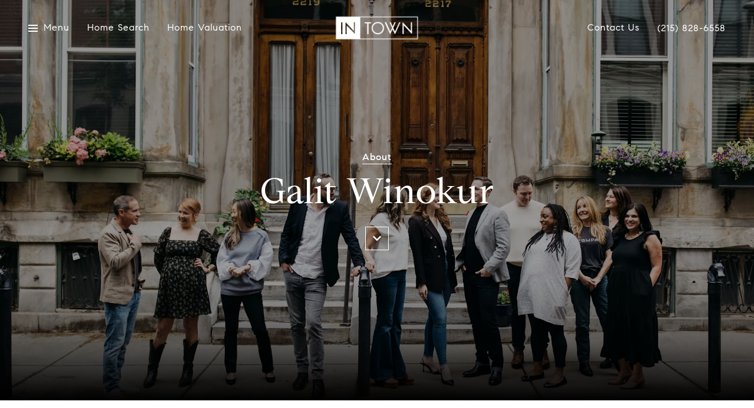

--- FILE ---
content_type: text/html
request_url: https://intownreg.com/modals.html
body_size: 5475
content:
    <style>
        #modal-c290e5a2-f58f-427e-8b2b-2c6a12281db1 .close{display:none!important;}#modal-c290e5a2-f58f-427e-8b2b-2c6a12281db1 *{word-wrap:normal;}#modal-c290e5a2-f58f-427e-8b2b-2c6a12281db1 .social-signin+.social-signin{margin-top:20px;}#modal-c290e5a2-f58f-427e-8b2b-2c6a12281db1 iframe{margin:0 auto;pointer-events:none;}#modal-c290e5a2-f58f-427e-8b2b-2c6a12281db1 form{height:100%;width:100%;margin:0;}#modal-c290e5a2-f58f-427e-8b2b-2c6a12281db1 .section{display:-webkit-box;display:-webkit-flex;display:-ms-flexbox;display:flex;max-width:992px;min-width:50%;margin:0 auto;min-height:680px;position:relative;-webkit-flex-direction:column;-ms-flex-direction:column;flex-direction:column;-webkit-box-pack:center;-ms-flex-pack:center;-webkit-justify-content:center;justify-content:center;-webkit-align-items:center;-webkit-box-align:center;-ms-flex-align:center;align-items:center;background-color:#F7F7F7;}@media (max-width: 1200px){#modal-c290e5a2-f58f-427e-8b2b-2c6a12281db1 .section{margin:32px auto;max-width:736px;min-height:auto;}}@media (max-width: 767px){#modal-c290e5a2-f58f-427e-8b2b-2c6a12281db1 .section{max-width:376px;margin:0 auto;}}#modal-c290e5a2-f58f-427e-8b2b-2c6a12281db1 .section .close{display:-webkit-box!important;display:-webkit-flex!important;display:-ms-flexbox!important;display:flex!important;}#modal-c290e5a2-f58f-427e-8b2b-2c6a12281db1 .content{position:relative;padding:88px 40px;display:-webkit-box;display:-webkit-flex;display:-ms-flexbox;display:flex;-webkit-flex-direction:column;-ms-flex-direction:column;flex-direction:column;width:50%;-webkit-box-pack:center;-ms-flex-pack:center;-webkit-justify-content:center;justify-content:center;}@media (max-width: 1200px){#modal-c290e5a2-f58f-427e-8b2b-2c6a12281db1 .content{padding:20px;}}@media (max-width: 800px){#modal-c290e5a2-f58f-427e-8b2b-2c6a12281db1 .content{width:55%;}}@media (max-width: 767px){#modal-c290e5a2-f58f-427e-8b2b-2c6a12281db1 .content{width:100%;padding:24px;min-height:auto;}}#modal-c290e5a2-f58f-427e-8b2b-2c6a12281db1 .title{margin:0 0 8px;font-size:24px;line-height:1.33;font-weight:500;}#modal-c290e5a2-f58f-427e-8b2b-2c6a12281db1 .description{margin:0 0 32px;line-height:2;}#modal-c290e5a2-f58f-427e-8b2b-2c6a12281db1 .or{margin:8px 0;text-align:center;color:#999999;}#modal-c290e5a2-f58f-427e-8b2b-2c6a12281db1 .lp-input{width:100%;margin:0 0 16px;}@media (max-width: 767px){#modal-c290e5a2-f58f-427e-8b2b-2c6a12281db1 .lp-input{margin-bottom:8px;}}#modal-c290e5a2-f58f-427e-8b2b-2c6a12281db1 .image{width:50%;position:relative;}@media (max-width: 767px){#modal-c290e5a2-f58f-427e-8b2b-2c6a12281db1 .image{width:100%;width:calc(100% - 48px);height:auto;padding-bottom:45%;margin:24px 24px 0;}}#modal-c290e5a2-f58f-427e-8b2b-2c6a12281db1 .image img{position:absolute;top:0;left:0;width:100%;height:100%;object-fit:cover;}#modal-c290e5a2-f58f-427e-8b2b-2c6a12281db1 .step{min-height:680px;width:100%;}#modal-c290e5a2-f58f-427e-8b2b-2c6a12281db1 .step:not(.step-1){display:none;}@media (max-width: 1200px){#modal-c290e5a2-f58f-427e-8b2b-2c6a12281db1 .step{min-height:600px;}}@media (max-width: 767px){#modal-c290e5a2-f58f-427e-8b2b-2c6a12281db1 .step{-webkit-flex-direction:column-reverse;-ms-flex-direction:column-reverse;flex-direction:column-reverse;min-height:auto;}}#modal-c290e5a2-f58f-427e-8b2b-2c6a12281db1 .step-1{display:-webkit-box;display:-webkit-flex;display:-ms-flexbox;display:flex;}#modal-c290e5a2-f58f-427e-8b2b-2c6a12281db1 .step-2{display:-webkit-box;display:-webkit-flex;display:-ms-flexbox;display:flex;}#modal-c290e5a2-f58f-427e-8b2b-2c6a12281db1 .step-2 .content{display:-webkit-box;display:-webkit-flex;display:-ms-flexbox;display:flex;-webkit-flex-direction:column;-ms-flex-direction:column;flex-direction:column;-webkit-box-pack:justify;-webkit-justify-content:space-between;justify-content:space-between;}#modal-c290e5a2-f58f-427e-8b2b-2c6a12281db1 .step-3 .content,#modal-c290e5a2-f58f-427e-8b2b-2c6a12281db1 .step-4 .content{-webkit-flex-direction:column;-ms-flex-direction:column;flex-direction:column;-webkit-align-items:center;-webkit-box-align:center;-ms-flex-align:center;align-items:center;gap:40px;width:100%;text-align:center;}@media (max-width: 767px){#modal-c290e5a2-f58f-427e-8b2b-2c6a12281db1 .step-3 .content,#modal-c290e5a2-f58f-427e-8b2b-2c6a12281db1 .step-4 .content{gap:29px;}}#modal-c290e5a2-f58f-427e-8b2b-2c6a12281db1 .step-3 .lp-btn,#modal-c290e5a2-f58f-427e-8b2b-2c6a12281db1 .step-4 .lp-btn{width:auto;min-width:300px;}@media (max-width: 560px){#modal-c290e5a2-f58f-427e-8b2b-2c6a12281db1 .step-3 .lp-btn,#modal-c290e5a2-f58f-427e-8b2b-2c6a12281db1 .step-4 .lp-btn{min-width:100%;width:100%;}}#modal-c290e5a2-f58f-427e-8b2b-2c6a12281db1 .step-3 .description,#modal-c290e5a2-f58f-427e-8b2b-2c6a12281db1 .step-4 .description,#modal-c290e5a2-f58f-427e-8b2b-2c6a12281db1 .step-3 .title,#modal-c290e5a2-f58f-427e-8b2b-2c6a12281db1 .step-4 .title{max-width:460px;margin:0;}@media (max-width: 767px){#modal-c290e5a2-f58f-427e-8b2b-2c6a12281db1 .step-3 .description,#modal-c290e5a2-f58f-427e-8b2b-2c6a12281db1 .step-4 .description,#modal-c290e5a2-f58f-427e-8b2b-2c6a12281db1 .step-3 .title,#modal-c290e5a2-f58f-427e-8b2b-2c6a12281db1 .step-4 .title{min-width:100%;}}#modal-c290e5a2-f58f-427e-8b2b-2c6a12281db1 .step-3 .title+.description,#modal-c290e5a2-f58f-427e-8b2b-2c6a12281db1 .step-4 .title+.description{margin-top:16px;}#modal-c290e5a2-f58f-427e-8b2b-2c6a12281db1 .btn-back{background-color:transparent;border:0;margin-top:25px;display:-webkit-box;display:-webkit-flex;display:-ms-flexbox;display:flex;-webkit-align-items:center;-webkit-box-align:center;-ms-flex-align:center;align-items:center;-webkit-transition:all .3s;transition:all .3s;cursor:pointer;}@media (max-width: 767px){#modal-c290e5a2-f58f-427e-8b2b-2c6a12281db1 .btn-back{position:static;margin-top:72px;}}@media (hover: hover) and (pointer: fine){#modal-c290e5a2-f58f-427e-8b2b-2c6a12281db1 .btn-back:hover{opacity:.7;}}#modal-c290e5a2-f58f-427e-8b2b-2c6a12281db1 .btn-back:before{content:'';-webkit-mask-image:url("data:image/svg+xml,%3Csvg width='24' height='24' viewBox='0 0 24 24' fill='none' xmlns='http://www.w3.org/2000/svg'%3E%3Cpath d='M19 12H5' stroke='black' stroke-width='2' stroke-linecap='round' stroke-linejoin='round'/%3E%3Cpath d='M12 19L5 12L12 5' stroke='black' stroke-width='2' stroke-linecap='round' stroke-linejoin='round'/%3E%3C/svg%3E%0A");-webkit-mask-image:url("data:image/svg+xml,%3Csvg width='24' height='24' viewBox='0 0 24 24' fill='none' xmlns='http://www.w3.org/2000/svg'%3E%3Cpath d='M19 12H5' stroke='black' stroke-width='2' stroke-linecap='round' stroke-linejoin='round'/%3E%3Cpath d='M12 19L5 12L12 5' stroke='black' stroke-width='2' stroke-linecap='round' stroke-linejoin='round'/%3E%3C/svg%3E%0A");mask-image:url("data:image/svg+xml,%3Csvg width='24' height='24' viewBox='0 0 24 24' fill='none' xmlns='http://www.w3.org/2000/svg'%3E%3Cpath d='M19 12H5' stroke='black' stroke-width='2' stroke-linecap='round' stroke-linejoin='round'/%3E%3Cpath d='M12 19L5 12L12 5' stroke='black' stroke-width='2' stroke-linecap='round' stroke-linejoin='round'/%3E%3C/svg%3E%0A");width:1em;height:1em;background-color:currentColor;-webkit-background-size:cover;background-size:cover;display:block;-webkit-mask-position:center;-webkit-mask-position:center;mask-position:center;-webkit-mask-size:contain;-webkit-mask-size:contain;mask-size:contain;-webkit-mask-repeat:no-repeat;-webkit-mask-repeat:no-repeat;mask-repeat:no-repeat;-webkit-transition:all .3s;transition:all .3s;margin-right:13px;}#modal-c290e5a2-f58f-427e-8b2b-2c6a12281db1 .ico{background-color:rgb(231, 231, 231, .3);border-radius:999px;width:158px;height:158px;position:relative;display:block;margin:0 auto;}#modal-c290e5a2-f58f-427e-8b2b-2c6a12281db1 .ico:before{content:'';width:88px;height:88px;position:absolute;top:50%;left:50%;margin:-44px 0 0 -44px;background-color:#E7E7E7;border-radius:999px;}#modal-c290e5a2-f58f-427e-8b2b-2c6a12281db1 .ico:after{content:'';position:absolute;top:50%;left:50%;background-color:currentColor;-webkit-background-size:cover;background-size:cover;display:block;-webkit-mask-position:center;-webkit-mask-position:center;mask-position:center;-webkit-mask-size:contain;-webkit-mask-size:contain;mask-size:contain;-webkit-mask-repeat:no-repeat;-webkit-mask-repeat:no-repeat;mask-repeat:no-repeat;-webkit-transition:all .3s;transition:all .3s;}#modal-c290e5a2-f58f-427e-8b2b-2c6a12281db1 .ico--success:after{width:48px;height:48px;margin:-24px 0 0 -24px;-webkit-mask-image:url("data:image/svg+xml,%3Csvg width='48' height='48' viewBox='0 0 48 48' fill='none' xmlns='http://www.w3.org/2000/svg'%3E%3Cpath d='M8.25 26.8688V9.75C8.25 9.35218 8.40804 8.97064 8.68934 8.68934C8.97064 8.40804 9.35218 8.25 9.75 8.25H38.25C38.6478 8.25 39.0294 8.40804 39.3107 8.68934C39.592 8.97064 39.75 9.35218 39.75 9.75V38.25C39.75 38.6478 39.592 39.0294 39.3107 39.3107C39.0294 39.592 38.6478 39.75 38.25 39.75H25.425' stroke='black' stroke-width='3' stroke-linecap='round' stroke-linejoin='round'/%3E%3Cpath d='M24 28.5L12 40.5L6 34.5' stroke='black' stroke-width='3' stroke-linecap='round' stroke-linejoin='round'/%3E%3C/svg%3E%0A");mask-image:url("data:image/svg+xml,%3Csvg width='48' height='48' viewBox='0 0 48 48' fill='none' xmlns='http://www.w3.org/2000/svg'%3E%3Cpath d='M8.25 26.8688V9.75C8.25 9.35218 8.40804 8.97064 8.68934 8.68934C8.97064 8.40804 9.35218 8.25 9.75 8.25H38.25C38.6478 8.25 39.0294 8.40804 39.3107 8.68934C39.592 8.97064 39.75 9.35218 39.75 9.75V38.25C39.75 38.6478 39.592 39.0294 39.3107 39.3107C39.0294 39.592 38.6478 39.75 38.25 39.75H25.425' stroke='black' stroke-width='3' stroke-linecap='round' stroke-linejoin='round'/%3E%3Cpath d='M24 28.5L12 40.5L6 34.5' stroke='black' stroke-width='3' stroke-linecap='round' stroke-linejoin='round'/%3E%3C/svg%3E%0A");-webkit-mask-image:url("data:image/svg+xml,%3Csvg width='48' height='48' viewBox='0 0 48 48' fill='none' xmlns='http://www.w3.org/2000/svg'%3E%3Cpath d='M8.25 26.8688V9.75C8.25 9.35218 8.40804 8.97064 8.68934 8.68934C8.97064 8.40804 9.35218 8.25 9.75 8.25H38.25C38.6478 8.25 39.0294 8.40804 39.3107 8.68934C39.592 8.97064 39.75 9.35218 39.75 9.75V38.25C39.75 38.6478 39.592 39.0294 39.3107 39.3107C39.0294 39.592 38.6478 39.75 38.25 39.75H25.425' stroke='black' stroke-width='3' stroke-linecap='round' stroke-linejoin='round'/%3E%3Cpath d='M24 28.5L12 40.5L6 34.5' stroke='black' stroke-width='3' stroke-linecap='round' stroke-linejoin='round'/%3E%3C/svg%3E%0A");}#modal-c290e5a2-f58f-427e-8b2b-2c6a12281db1 .ico--error:after{width:28px;height:28px;margin:-14px 0 0 -14px;-webkit-mask-image:url("data:image/svg+xml,%3Csvg width='32' height='32' viewBox='0 0 32 32' fill='none' xmlns='http://www.w3.org/2000/svg'%3E%3Cpath d='M2 2L30 30' stroke='black' stroke-width='3' stroke-miterlimit='10' stroke-linecap='round'/%3E%3Cpath d='M2 30L30 2' stroke='black' stroke-width='3' stroke-miterlimit='10' stroke-linecap='round'/%3E%3C/svg%3E%0A");mask-image:url("data:image/svg+xml,%3Csvg width='32' height='32' viewBox='0 0 32 32' fill='none' xmlns='http://www.w3.org/2000/svg'%3E%3Cpath d='M2 2L30 30' stroke='black' stroke-width='3' stroke-miterlimit='10' stroke-linecap='round'/%3E%3Cpath d='M2 30L30 2' stroke='black' stroke-width='3' stroke-miterlimit='10' stroke-linecap='round'/%3E%3C/svg%3E%0A");-webkit-mask-image:url("data:image/svg+xml,%3Csvg width='32' height='32' viewBox='0 0 32 32' fill='none' xmlns='http://www.w3.org/2000/svg'%3E%3Cpath d='M2 2L30 30' stroke='black' stroke-width='3' stroke-miterlimit='10' stroke-linecap='round'/%3E%3Cpath d='M2 30L30 2' stroke='black' stroke-width='3' stroke-miterlimit='10' stroke-linecap='round'/%3E%3C/svg%3E%0A");}#modal-c290e5a2-f58f-427e-8b2b-2c6a12281db1 .lp-btn{display:-webkit-box;display:-webkit-flex;display:-ms-flexbox;display:flex;-webkit-box-pack:center;-ms-flex-pack:center;-webkit-justify-content:center;justify-content:center;-webkit-align-items:center;-webkit-box-align:center;-ms-flex-align:center;align-items:center;gap:20px;width:100%;cursor:poiner;}#modal-c290e5a2-f58f-427e-8b2b-2c6a12281db1 .success,#modal-c290e5a2-f58f-427e-8b2b-2c6a12281db1 .loading{pointer-events:none;}#modal-c290e5a2-f58f-427e-8b2b-2c6a12281db1 .success button[type="submit"],#modal-c290e5a2-f58f-427e-8b2b-2c6a12281db1 .loading button[type="submit"]{display:-webkit-box;display:-webkit-flex;display:-ms-flexbox;display:flex;gap:10px;-webkit-align-items:center;-webkit-box-align:center;-ms-flex-align:center;align-items:center;-webkit-box-pack:center;-ms-flex-pack:center;-webkit-justify-content:center;justify-content:center;}#modal-c290e5a2-f58f-427e-8b2b-2c6a12281db1 .success .status-icon,#modal-c290e5a2-f58f-427e-8b2b-2c6a12281db1 .loading .status-icon{display:-webkit-inline-box;display:-webkit-inline-flex;display:-ms-inline-flexbox;display:inline-flex;background-color:transparent;}#modal-c290e5a2-f58f-427e-8b2b-2c6a12281db1 .success .status-icon:after,#modal-c290e5a2-f58f-427e-8b2b-2c6a12281db1 .loading .status-icon:after{content:'';width:20px;height:20px;background-color:currentColor;-webkit-background-size:cover;background-size:cover;-webkit-mask-position:center;-webkit-mask-position:center;mask-position:center;-webkit-mask-size:contain;-webkit-mask-size:contain;mask-size:contain;-webkit-mask-repeat:no-repeat;-webkit-mask-repeat:no-repeat;mask-repeat:no-repeat;display:-webkit-inline-box;display:-webkit-inline-flex;display:-ms-inline-flexbox;display:inline-flex;}#modal-c290e5a2-f58f-427e-8b2b-2c6a12281db1 .status-icon{display:none;}#modal-c290e5a2-f58f-427e-8b2b-2c6a12281db1 .success .status-icon:after{-webkit-mask-image:url("data:image/svg+xml,%3Csvg xmlns='http://www.w3.org/2000/svg' width='20' height='14' viewBox='0 0 20 14' fill='none'%3E%3Cpath d='M6.67234 14L0 7.32766L1.28085 6.04681L6.67234 11.4383L18.1106 0L19.3915 1.28085L6.67234 14Z' fill='%2318191A'/%3E%3C/svg%3E");mask-image:url("data:image/svg+xml,%3Csvg xmlns='http://www.w3.org/2000/svg' width='20' height='14' viewBox='0 0 20 14' fill='none'%3E%3Cpath d='M6.67234 14L0 7.32766L1.28085 6.04681L6.67234 11.4383L18.1106 0L19.3915 1.28085L6.67234 14Z' fill='%2318191A'/%3E%3C/svg%3E");}#modal-c290e5a2-f58f-427e-8b2b-2c6a12281db1 .loading .status-icon:after{-webkit-mask-image:url("data:image/svg+xml, %3Csvg version='1.1' id='loader-1' xmlns='http://www.w3.org/2000/svg' xmlns:xlink='http://www.w3.org/1999/xlink' x='0px' y='0px' width='40px' height='40px' viewBox='0 0 50 50' style='enable-background:new 0 0 50 50;' xml:space='preserve'%3E%3Cpath fill='%23000' d='M43.935,25.145c0-10.318-8.364-18.683-18.683-18.683c-10.318,0-18.683,8.365-18.683,18.683h4.068c0-8.071,6.543-14.615,14.615-14.615c8.072,0,14.615,6.543,14.615,14.615H43.935z'%3E%3CanimateTransform attributeType='xml' attributeName='transform' type='rotate' from='0 25 25' to='360 25 25' dur='0.6s' repeatCount='indefinite'/%3E%3C/path%3E%3C/svg%3E");mask-image:url("data:image/svg+xml, %3Csvg version='1.1' id='loader-1' xmlns='http://www.w3.org/2000/svg' xmlns:xlink='http://www.w3.org/1999/xlink' x='0px' y='0px' width='40px' height='40px' viewBox='0 0 50 50' style='enable-background:new 0 0 50 50;' xml:space='preserve'%3E%3Cpath fill='%23000' d='M43.935,25.145c0-10.318-8.364-18.683-18.683-18.683c-10.318,0-18.683,8.365-18.683,18.683h4.068c0-8.071,6.543-14.615,14.615-14.615c8.072,0,14.615,6.543,14.615,14.615H43.935z'%3E%3CanimateTransform attributeType='xml' attributeName='transform' type='rotate' from='0 25 25' to='360 25 25' dur='0.6s' repeatCount='indefinite'/%3E%3C/path%3E%3C/svg%3E");}
    </style>
    <script type="text/javascript">
        window.luxuryPresence._modalIncludes = {"modals":[{"modalId":"c290e5a2-f58f-427e-8b2b-2c6a12281db1","websiteId":"ae28b574-f5a1-4766-85f1-e6d3c99602c9","templateId":null,"elementId":"1956b4f1-354a-437d-b87f-7f0dbcff66f3","name":" Forced Conversion Modal","displayOrder":0,"formValues":{"image":"https://media-production.lp-cdn.com/media/2c8fb5ce-d17b-4d25-8887-e995c56f3e87","title":"Get Access to Exclusive Listings","textColor":"#000000","showSocial":false,"buttonStyle":"","description":"<p>Tired of dealing with outrageous bidding wars? Cut in line and beat your competition by subscribing to our Exclusive property list.</p>","thankYouTitle":"Thank You! Now you have Access to Exclusive Listings.","TCRBusinessName":"","backgroundColor":"#F7F7F7","thankYouDescription":""},"customHtmlMarkdown":null,"customCss":null,"sourceResource":null,"sourceVariables":{},"pageSpecific":false,"trigger":null,"backgroundColor":"rgba(0,0,0,.92)","colorSettings":{},"timerDelay":0,"lastUpdatingUserId":"862df6dc-25f7-410c-8e3b-3983657ec2f8","lastUpdateHash":"d9940318-db88-5bae-88b1-b3000480a0cb","createdAt":"2023-12-13T18:24:42.821Z","updatedAt":"2025-01-03T23:00:49.688Z","mediaMap":{},"created_at":"2023-12-13T18:24:42.821Z","updated_at":"2025-01-03T23:00:49.688Z","deleted_at":null,"pages":[]}]};

        const {loadJs, loadCss, jsLibsMap} = window.luxuryPresence.libs;

        const enabledLibsMap = {
            enableParollerJs: 'paroller',
            enableIonRangeSlider: 'ionRangeSlider',
            enableSplide: 'splide',
            enableWowJs: 'wow',
            enableJquery: 'jquery',
            enableSlickJs: 'slick',
        };
        const requiredLibs = [];
                requiredLibs.push(enabledLibsMap['enableWowJs']);
                requiredLibs.push(enabledLibsMap['enableSlickJs']);
                requiredLibs.push(enabledLibsMap['enableParollerJs']);
                requiredLibs.push(enabledLibsMap['enableIonRangeSlider']);
                requiredLibs.push(enabledLibsMap['enableJquery']);
                requiredLibs.push(enabledLibsMap['enableSplide']);

        const loadScriptAsync = (url) => {
            return new Promise((resolve, reject) => {
                loadJs(url, resolve);
            });
        };

        const loadDependencies = async (libs) => {
            for (const lib of libs) {
                const libConfig = jsLibsMap[lib];
                if (libConfig && !libConfig.isLoaded) {

                    if (libConfig.requires) {
                        await loadDependencies(libConfig.requires);
                    }

                    await loadScriptAsync(libConfig.jsSrc);
                    if (libConfig.cssSrc) {
                        loadCss(libConfig.cssSrc);
                    }

                    libConfig.isLoaded = true;
                }
            }
        };


        const initializeModalScripts = () => {
                try {
(function init(sectionDomId) {
  var section = $('#' + sectionDomId);
  function showStep(step) {
    section.find('.step').css('display', 'none');
    section.find('.step-' + step).css('display', 'flex');
  }
  showStep(1);
  section.find('.contionue-js').on('click', function () {
    if (section.find('input[name="email"]')[0].checkValidity() && section.find('input[name="termsAccepted"]')[0].checkValidity()) {
      showStep(2);
    } else {
      section.find('button[type="submit"]').click();
    }
  });
  section.find('.js-social-signin').on('click', function () {
    if (!section.find('input[name="termsAccepted"]')[0].checkValidity()) {
      section.find('button[type="submit"]').click();
    }
  });
  section.find('input[name="termsAccepted"]').on('change', function () {
    if (section.find('input[name="termsAccepted"]')[0].checkValidity()) {
      section.find('iframe').css('pointer-events', 'initial');
      return;
    }
    section.find('iframe').css('pointer-events', 'none');
  });
  section.on('lpui-show', function () {
    section.find('iframe').css('pointer-events', 'none');
  });
  section.find('form').on('formsubmitted', function () {
    showStep(3);
    resetPopup();
  });
  section.find('.thank-you-js').on('click', function () {
    window.lpUI.hideClosestModal(section.find('form'));
    showStep(1);
  });
  section.find('.back-js').on('click', function () {
    showStep(1);
  });
  section.find('.error-js').on('click', function () {
    showStep(1);
  });
  window.onSuccessCallback = function () {
    showStep(3);
    resetPopup();
  };
  function resetPopup() {
    const MODAL_CLOSE_DELAY = section.find('form').data('delay') || 6000;
    setTimeout(function () {
      showStep(1);
    }, MODAL_CLOSE_DELAY);
  }
  function handleError(e) {
    const {
      buyerSellerServiceUrl
    } = window.luxuryPresence.config || 'https://bss.luxurypresence.com';
    if (e.origin === buyerSellerServiceUrl) {
      if (e.data.event === 'login failed') {
        showStep(4);
        if (e.data.provider === 'FACEBOOK') {
          document.querySelector('#' + sectionDomId + ' iframe[data-signin-type="facebook-sign-in"]').remove();
        } else if (e.data.provider === 'GOOGLE') {
          document.querySelector('#' + sectionDomId + ' iframe[data-signin-type="google-sign-in"]').remove();
        }
      }
    }
  }
  window.addEventListener('message', handleError);
})('modal-c290e5a2-f58f-427e-8b2b-2c6a12281db1', 'undefined');
} catch(e) {
console.log(e);
}
        };

        // Dynamically load all required libraries and execute modal scripts
        (async () => {
            try {
                await loadDependencies(requiredLibs);
                initializeModalScripts();
            } catch (error) {
                console.error("Error loading libraries: ", error);
            }
        })();
    </script>
        <div id="modal-c290e5a2-f58f-427e-8b2b-2c6a12281db1" class="modal "
            data-el-id="1956b4f1-354a-437d-b87f-7f0dbcff66f3"
            style="background-color: rgba(0,0,0,.92);"
            >
            <div class="modal-content">
                <div class="section" style="background-color: #F7F7F7; color: #000000;">
        
          <form data-delay="5000" data-type="contact-form" >
            <div class="step step-1">
              <div class="content">
                <h3 class="lp-h3">Get Access to Exclusive Listings</h3>
                <div class="description"><p>Tired of dealing with outrageous bidding wars? Cut in line and beat your competition by subscribing to our Exclusive property list.</p></div>
                
                  <input name="name" type="text" class="lp-input" placeholder="Full Name*" required>
                  <input name="phone" type="tel" class="lp-input" placeholder="Phone*" required>
                <input name="email" type="email" class="lp-input" placeholder="Email address*" required pattern="[a-zA-Z0-9.!#$%&amp;’*+/=?^_`{|}~-]+@[a-zA-Z0-9-]+(?:\.[a-zA-Z0-9-]+)+">
                
                <input name="middleName" value="" autocomplete="off" tabindex="-1" class="lp-h-pot">
                  <div class="lp-disclaimer">  <label style='display: none;' for='-termsAccepted'>Opt In/Disclaimer Consent:</label>
          <label class='lp-tcr-content'>
            <span class='lp-tcr-checkbox'>
              <input
                type='checkbox'
                id='-termsAccepted'
                name='termsAccepted'
                oninvalid="this.setCustomValidity('Please accept the terms and conditions')"
                oninput="this.setCustomValidity('')"
                required
              /></span>
            <span class='lp-tcr-message'>
              
                I agree to be contacted by
                Patrick Campbell
                via call, email, and text for real estate services. To opt out, you can reply 'stop' at any time or reply 'help' for assistance. 
                You can also click the unsubscribe link in the emails. Message and data rates may apply. Message frequency may vary.
                <a href='/terms-and-conditions' target='_blank'>Privacy Policy</a>.
            </span>
          </label>
        </div>
                <button class="lp-btn lp-btn--dark lp-btn--outline lp-btn--mob-full-width  " type="submit">Continue <span class="status-icon"></span></button>
              </div>
              
                <div class="image">
                  <img src="https://media-production.lp-cdn.com/media/2c8fb5ce-d17b-4d25-8887-e995c56f3e87" alt="Image">
                </div>
            </div>  
        
          </form>
        
          <div class="step step-3">
            <div class="content"> 
              <i class="ico ico--success"></i>
              <div>
                <h3 class="lp-h3">Thank You! Now you have Access to Exclusive Listings.</h3> 
                
              </div>
              <button class="lp-btn lp-btn--dark lp-btn--outline  thank-you-js" type="button">Thank you! <span class="status-icon"></span></button>
            </div>
          </div>
        
          <div class="step step-4">
            <div class="content">
              <i class="ico ico--error"></i>
              <h3 class="lp-h3">Something went wrong and we couldn’t log you in. Please try again.</h3> 
              <button class="lp-btn lp-btn--dark error-js lp-btn--outline " type="button">Try Again</button>
            </div>
          </div>
        </div>
            </div>
            <button class="close lp-close" type="button" aria-label="close modal">
                <span class="lp-close-icon" aria-hidden="true"></span>
            </button>
        </div><script>(function(){function c(){var b=a.contentDocument||a.contentWindow.document;if(b){var d=b.createElement('script');d.innerHTML="window.__CF$cv$params={r:'9bf08021cf4dceb4',t:'MTc2ODU5Njc4Ny4wMDAwMDA='};var a=document.createElement('script');a.nonce='';a.src='/cdn-cgi/challenge-platform/scripts/jsd/main.js';document.getElementsByTagName('head')[0].appendChild(a);";b.getElementsByTagName('head')[0].appendChild(d)}}if(document.body){var a=document.createElement('iframe');a.height=1;a.width=1;a.style.position='absolute';a.style.top=0;a.style.left=0;a.style.border='none';a.style.visibility='hidden';document.body.appendChild(a);if('loading'!==document.readyState)c();else if(window.addEventListener)document.addEventListener('DOMContentLoaded',c);else{var e=document.onreadystatechange||function(){};document.onreadystatechange=function(b){e(b);'loading'!==document.readyState&&(document.onreadystatechange=e,c())}}}})();</script>

--- FILE ---
content_type: text/html; charset=utf-8
request_url: https://bss.luxurypresence.com/buttons/googleOneTap?companyId=bc7d43a1-9442-4988-8355-a3aac48101e0&websiteId=ae28b574-f5a1-4766-85f1-e6d3c99602c9&pageId=380f0c8b-acae-4c79-b91f-66225cd89153&sourceUrl=https%3A%2F%2Fintownreg.com%2Fagents%2Fgalit-winokur&pageMeta=%7B%22sourceResource%22%3A%22agents%22%2C%22pageElementId%22%3A%220a53ab2f-ea8d-4763-9baa-46e090fb6764%22%2C%22pageQueryVariables%22%3A%7B%22agent%22%3A%7B%22id%22%3A%220a53ab2f-ea8d-4763-9baa-46e090fb6764%22%7D%2C%22properties%22%3A%7B%22agentIds%22%3A%5B%220a53ab2f-ea8d-4763-9baa-46e090fb6764%22%5D%7D%2C%22testimonials%22%3A%7B%22agentId%22%3A%220a53ab2f-ea8d-4763-9baa-46e090fb6764%22%7D%2C%22developments%22%3A%7B%22agentId%22%3A%220a53ab2f-ea8d-4763-9baa-46e090fb6764%22%7D%2C%22pressReleases%22%3A%7B%22agentId%22%3A%220a53ab2f-ea8d-4763-9baa-46e090fb6764%22%7D%7D%7D
body_size: 2873
content:
<style>
  html, body {margin: 0; padding: 0;}
</style>
<script src="https://accounts.google.com/gsi/client" async defer></script>
<script>
const parseURL = (url) => {
    const a = document.createElement('a');
    a.href = url;
    return a.origin;
}

const login = (token, provider, source)  => {
  const origin = (window.location != window.parent.location)
    ? parseURL(document.referrer)
    : window.location.origin;  
  const xhr = new XMLHttpRequest();
  xhr.responseType = 'json';
  xhr.onreadystatechange = function() {
    if (xhr.readyState === 4) {
      const response = xhr.response;
      const msg = {
        event: response.status,
        provider: provider,
        source: source,
        token: token
      }
      window.parent.postMessage(msg, origin);
    }
  }
  xhr.withCredentials = true;
  xhr.open('POST', `${origin}/api/v1/auth/login`, true);
  xhr.setRequestHeader("Content-Type", "application/json;charset=UTF-8");
  xhr.send(JSON.stringify({
    token,
    provider,
    source,
    websiteId: 'ae28b574-f5a1-4766-85f1-e6d3c99602c9',
    companyId: 'bc7d43a1-9442-4988-8355-a3aac48101e0',
    pageId: '380f0c8b-acae-4c79-b91f-66225cd89153',
    sourceUrl: 'https://intownreg.com/agents/galit-winokur',
    pageMeta: '{"sourceResource":"agents","pageElementId":"0a53ab2f-ea8d-4763-9baa-46e090fb6764","pageQueryVariables":{"agent":{"id":"0a53ab2f-ea8d-4763-9baa-46e090fb6764"},"properties":{"agentIds":["0a53ab2f-ea8d-4763-9baa-46e090fb6764"]},"testimonials":{"agentId":"0a53ab2f-ea8d-4763-9baa-46e090fb6764"},"developments":{"agentId":"0a53ab2f-ea8d-4763-9baa-46e090fb6764"},"pressReleases":{"agentId":"0a53ab2f-ea8d-4763-9baa-46e090fb6764"}}}',
    utm: '',
    referrer: ''
  }));
}

function getExpirationCookie(expiresInMiliseconds) {
  const tomorrow  = new Date(Date.now() + expiresInMiliseconds); // The Date object returns today's timestamp
  return `intownreg.com-SID=true; expires=${tomorrow.toUTCString()}; path=/; Secure; SameSite=None`;
}

function handleCredentialResponse(response) {
  document.cookie = getExpirationCookie(24 * 60 * 60 * 1000); // 1 day
  login(response.credential, 'GOOGLE', 'GOOGLE_SIGN_ON');
}

function handleClose() {
  const msg = {
    event: 'cancel',
    provider: 'GOOGLE',
    source: 'GOOGLE_SIGN_ON'
  }
  const origin = (window.location != window.parent.location)
    ? parseURL(document.referrer)
    : window.location.origin;
  window.parent.postMessage(msg, origin);
  document.cookie = getExpirationCookie(2 * 60 * 60 * 1000); // 2 hours
}

</script>
<div id="g_id_onload"
  data-client_id="673515100752-7s6f6j0qab4skl22cjpp7eirb2rjmfcg.apps.googleusercontent.com"
  data-callback="handleCredentialResponse"
  data-intermediate_iframe_close_callback="handleClose"
  data-state_cookie_domain = "intownreg.com"
  data-allowed_parent_origin="https://intownreg.com"
  data-skip_prompt_cookie="intownreg.com-SID"
  data-cancel_on_tap_outside="false"
></div>